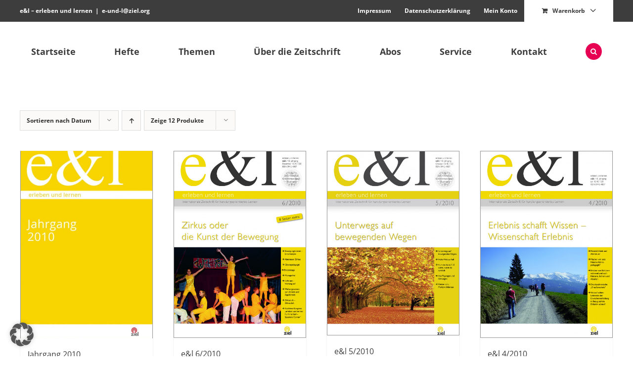

--- FILE ---
content_type: text/css; charset=utf-8
request_url: https://e-und-l.de/wp-content/cache/min/1/wp-content/themes/f-custom/fonts/webfonts-einbindung.css?ver=1768475465
body_size: 166
content:
@font-face{font-display:swap;src:url(../../../../../../../themes/f-custom/fonts/UniNeueBlack/font.eot);font-family:'UniNeueBlack';src:url(../../../../../../../themes/f-custom/fonts/UniNeueBlack/font.woff2) format('woff2'),url(../../../../../../../themes/f-custom/fonts/UniNeueBlack/font.woff) format('woff'),url('../../../../../../../themes/f-custom/fonts/UniNeueBlack/font.eot?#iefix') format('embedded-opentype'),url(../../../../../../../themes/f-custom/fonts/UniNeueBlack/font.ttf) format('truetype')}@font-face{font-display:swap;src:url(/UniNeueBook/font.eot);font-family:'UniNeueBook';src:url(../../../../../../../themes/f-custom/fonts/UniNeueBook/font.woff2) format('woff2'),url(../../../../../../../themes/f-custom/fonts/UniNeueBook/font.woff) format('woff'),url('../../../../../../../themes/f-custom/fonts/UniNeueBook/font.eot?#iefix') format('embedded-opentype'),url(../../../../../../../themes/f-custom/fonts/UniNeueBook/font.ttf) format('truetype')}@font-face{font-display:swap;src:url(/UniNeueRegular/font.eot);font-family:'UniNeueRegular';src:url(../../../../../../../themes/f-custom/fonts/UniNeueRegular/font.woff2) format('woff2'),url(../../../../../../../themes/f-custom/fonts/UniNeueRegular/font.woff) format('woff'),url('../../../../../../../themes/f-custom/fonts/UniNeueRegular/font.eot?#iefix') format('embedded-opentype'),url(../../../../../../../themes/f-custom/fonts/UniNeueRegular/font.ttf) format('truetype')}@font-face{font-display:swap;src:url(../../../../../../../themes/f-custom/fonts/KGSecondChancesSolid/font.eot);font-family:'KGSecondChancesSolid';src:url(../../../../../../../themes/f-custom/fonts/KGSecondChancesSolid/font.woff2) format('woff2'),url(../../../../../../../themes/f-custom/fonts/KGSecondChancesSolid/font.woff) format('woff'),url('../../../../../../../themes/f-custom/fonts/KGSecondChancesSolid/font.eot?#iefix') format('embedded-opentype'),url(../../../../../../../themes/f-custom/fonts/KGSecondChancesSolid/font.ttf) format('truetype')}

--- FILE ---
content_type: text/css; charset=utf-8
request_url: https://e-und-l.de/wp-content/cache/min/1/wp-content/themes/f-custom/styles/style.css?ver=1768475465
body_size: 9275
content:
.basic-color-theme-light p{color:#3d3d3d!important}.basic-color-theme-light h1{color:#3d3d3d!important}html,body{color:#595959!important;background-color:#ffffff!important}html .avada-footer-scripts,body .avada-footer-scripts{background-color:#ffffff!important}.basic-color-theme-dark p{color:#595959!important}.basic-color-theme-dark p a{color:#3d3d3d!important}.basic-color-theme-dark p a:hover,.basic-color-theme-dark p a:focus,.basic-color-theme-dark p a:active{color:#7d7d7d!important}.basic-color-theme-dark h1,.basic-color-theme-dark h2,.basic-color-theme-dark h3,.basic-color-theme-dark h4,.basic-color-theme-dark h5,.basic-color-theme-dark h6{color:#3d3d3d!important}.basic-color-theme-dark .heading-accent{color:#f21a31!important}.basic-color-theme-dark .fusion-secondary-header{background-color:#3d3d3d;color:#fff}.basic-color-theme-dark .fusion-secondary-header a{color:#fff}.basic-color-theme-dark .fusion-secondary-header a:hover,.basic-color-theme-dark .fusion-secondary-header a:focus,.basic-color-theme-dark .fusion-secondary-header a:active{color:#7d7d7d}.basic-color-theme-dark .fusion-secondary-header .fusion-secondary-menu>ul>li{border-color:transparent!important}.basic-color-theme-dark .fusion-secondary-header .fusion-secondary-menu-icon{background-color:#fff}.basic-color-theme-dark .fusion-secondary-header .fusion-secondary-menu-cart a{color:#3d3d3d}.basic-color-theme-dark .fusion-secondary-header .fusion-secondary-menu-cart a:hover,.basic-color-theme-dark .fusion-secondary-header .fusion-secondary-menu-cart a:focus,.basic-color-theme-dark .fusion-secondary-header .fusion-secondary-menu-cart a:active{color:#7d7d7d}.basic-color-theme-dark .fusion-header-tagline{color:#3d3d3d}.basic-color-theme-dark .fusion-search-field.search-field *{color:#595959!important}.basic-color-theme-dark .fusion-search-field.search-field input{border-color:#595959!important}.basic-color-theme-dark .fusion-search-field.search-field input:focus{border-color:#3d3d3d}.basic-color-theme-dark .searchform .fusion-search-form-content .fusion-search-button input[type="submit"]{background-color:transparent!important;color:#3d3d3d!important}.basic-color-theme-dark .searchform .fusion-search-form-content .fusion-search-button input[type="submit"]:hover,.basic-color-theme-dark .searchform .fusion-search-form-content .fusion-search-button input[type="submit"]:focus,.basic-color-theme-dark .searchform .fusion-search-form-content .fusion-search-button input[type="submit"]:active{background-color:transparent!important;color:#7d7d7d!important}.basic-color-theme-dark .fusion-main-menu>ul>li>a,.basic-color-theme-dark .fusion-sticky-header-wrapper .fusion-main-menu>ul>li>a{color:#3d3d3d}.basic-color-theme-dark .fusion-menu-cart .fusion-widget-cart-number{color:#3d3d3d!important;background-color:transparent!important}.basic-color-theme-dark .fusion-menu-cart .fusion-main-menu-icon::before{color:#3d3d3d!important}.basic-color-theme-dark .fusion-menu-cart:hover{background-color:#3d3d3d!important}.basic-color-theme-dark .fusion-menu-cart:hover .fusion-main-menu-icon::before{color:#3d3d3d!important}.basic-color-theme-dark .fusion-menu-cart:hover .fusion-widget-cart-number{color:#ffffff!important}.basic-color-theme-dark .fusion-secondary-menu .sub-menu,.basic-color-theme-dark .fusion-secondary-main-menu .sub-menu{border-color:transparent!important}.basic-color-theme-dark .fusion-secondary-menu .sub-menu a,.basic-color-theme-dark .fusion-secondary-main-menu .sub-menu a{color:#595959;background-color:#fff}.basic-color-theme-dark .fusion-secondary-menu .sub-menu a,.basic-color-theme-dark .fusion-secondary-main-menu .sub-menu a{border-color:transparent!important}.basic-color-theme-dark .fusion-secondary-menu .sub-menu a:hover,.basic-color-theme-dark .fusion-secondary-main-menu .sub-menu a:hover{color:#3d3d3d!important;background-color:#fff}.basic-color-theme-dark .fusion-menu-cart-items *{color:#595959!important}.basic-color-theme-dark .fusion-menu-cart-items a:hover{background-color:#ffffff!important}.basic-color-theme-dark .fusion-menu-cart-items a:hover *{color:#3d3d3d!important}.basic-color-theme-dark .fusion-menu-cart-items .fusion-menu-cart-checkout{background-color:#ffffff!important}.basic-color-theme-dark .fusion-menu-cart-items .fusion-menu-cart-checkout .fusion-menu-cart-link a{background-color:#f5f5f5!important}.basic-color-theme-dark .fusion-menu-cart-items .fusion-menu-cart-checkout .fusion-menu-cart-link a:hover,.basic-color-theme-dark .fusion-menu-cart-items .fusion-menu-cart-checkout .fusion-menu-cart-link a:focus,.basic-color-theme-dark .fusion-menu-cart-items .fusion-menu-cart-checkout .fusion-menu-cart-link a:active{background-color:#cfcfcf!important}.basic-color-theme-dark .fusion-menu-cart-items .fusion-menu-cart-checkout .fusion-menu-cart-link a:hover *,.basic-color-theme-dark .fusion-menu-cart-items .fusion-menu-cart-checkout .fusion-menu-cart-link a:focus *,.basic-color-theme-dark .fusion-menu-cart-items .fusion-menu-cart-checkout .fusion-menu-cart-link a:active *{color:#595959!important}.basic-color-theme-dark .fusion-menu-cart-items .fusion-menu-cart-checkout .fusion-menu-cart-link a:hover::before,.basic-color-theme-dark .fusion-menu-cart-items .fusion-menu-cart-checkout .fusion-menu-cart-link a:focus::before,.basic-color-theme-dark .fusion-menu-cart-items .fusion-menu-cart-checkout .fusion-menu-cart-link a:active::before{color:#595959!important}.basic-color-theme-dark .fusion-menu-cart-items .fusion-menu-cart-checkout .fusion-menu-cart-checkout-link a{background-color:#3d3d3d!important}.basic-color-theme-dark .fusion-menu-cart-items .fusion-menu-cart-checkout .fusion-menu-cart-checkout-link a *{color:#ffffff!important}.basic-color-theme-dark .fusion-menu-cart-items .fusion-menu-cart-checkout .fusion-menu-cart-checkout-link a::before{color:#fff}.basic-color-theme-dark .fusion-menu-cart-items .fusion-menu-cart-checkout .fusion-menu-cart-checkout-link a:hover,.basic-color-theme-dark .fusion-menu-cart-items .fusion-menu-cart-checkout .fusion-menu-cart-checkout-link a:focus,.basic-color-theme-dark .fusion-menu-cart-items .fusion-menu-cart-checkout .fusion-menu-cart-checkout-link a:active{background-color:#7d7d7d!important}.basic-color-theme-dark .fusion-menu-cart-items .fusion-menu-cart-checkout .fusion-menu-cart-checkout-link a:hover *,.basic-color-theme-dark .fusion-menu-cart-items .fusion-menu-cart-checkout .fusion-menu-cart-checkout-link a:focus *,.basic-color-theme-dark .fusion-menu-cart-items .fusion-menu-cart-checkout .fusion-menu-cart-checkout-link a:active *{color:#ffffff!important}.basic-color-theme-dark .fusion-main-menu .fusion-main-menu-cart .fusion-custom-menu-item-contents.fusion-menu-cart-items{background-color:#ffffff!important}.basic-color-theme-dark .fusion-main-menu .fusion-main-menu-cart .fusion-custom-menu-item-contents.fusion-menu-cart-items *{color:#595959!important}.basic-color-theme-dark .fusion-main-menu .fusion-main-menu-cart .fusion-custom-menu-item-contents.fusion-menu-cart-items a{background-color:#ffffff!important}.basic-color-theme-dark .fusion-main-menu .fusion-main-menu-cart .fusion-custom-menu-item-contents.fusion-menu-cart-items a:hover{background-color:#ffffff!important}.basic-color-theme-dark .fusion-main-menu .fusion-main-menu-cart .fusion-custom-menu-item-contents.fusion-menu-cart-items a:hover *{color:#3d3d3d!important}.basic-color-theme-dark .fusion-main-menu .fusion-main-menu-cart .fusion-custom-menu-item-contents.fusion-menu-cart-items .fusion-menu-cart-checkout{background-color:#ffffff!important}.basic-color-theme-dark .fusion-main-menu .fusion-main-menu-cart .fusion-custom-menu-item-contents.fusion-menu-cart-items .fusion-menu-cart-checkout .fusion-menu-cart-link a{background-color:#f5f5f5!important}.basic-color-theme-dark .fusion-main-menu .fusion-main-menu-cart .fusion-custom-menu-item-contents.fusion-menu-cart-items .fusion-menu-cart-checkout .fusion-menu-cart-link a:hover,.basic-color-theme-dark .fusion-main-menu .fusion-main-menu-cart .fusion-custom-menu-item-contents.fusion-menu-cart-items .fusion-menu-cart-checkout .fusion-menu-cart-link a:focus,.basic-color-theme-dark .fusion-main-menu .fusion-main-menu-cart .fusion-custom-menu-item-contents.fusion-menu-cart-items .fusion-menu-cart-checkout .fusion-menu-cart-link a:active{background-color:#cfcfcf!important}.basic-color-theme-dark .fusion-main-menu .fusion-main-menu-cart .fusion-custom-menu-item-contents.fusion-menu-cart-items .fusion-menu-cart-checkout .fusion-menu-cart-link a:hover *,.basic-color-theme-dark .fusion-main-menu .fusion-main-menu-cart .fusion-custom-menu-item-contents.fusion-menu-cart-items .fusion-menu-cart-checkout .fusion-menu-cart-link a:focus *,.basic-color-theme-dark .fusion-main-menu .fusion-main-menu-cart .fusion-custom-menu-item-contents.fusion-menu-cart-items .fusion-menu-cart-checkout .fusion-menu-cart-link a:active *{color:#595959!important}.basic-color-theme-dark .fusion-main-menu .fusion-main-menu-cart .fusion-custom-menu-item-contents.fusion-menu-cart-items .fusion-menu-cart-checkout .fusion-menu-cart-link a:hover::before,.basic-color-theme-dark .fusion-main-menu .fusion-main-menu-cart .fusion-custom-menu-item-contents.fusion-menu-cart-items .fusion-menu-cart-checkout .fusion-menu-cart-link a:focus::before,.basic-color-theme-dark .fusion-main-menu .fusion-main-menu-cart .fusion-custom-menu-item-contents.fusion-menu-cart-items .fusion-menu-cart-checkout .fusion-menu-cart-link a:active::before{color:#595959!important}.basic-color-theme-dark .fusion-main-menu .fusion-main-menu-cart .fusion-custom-menu-item-contents.fusion-menu-cart-items .fusion-menu-cart-checkout .fusion-menu-cart-checkout-link a{background-color:#3d3d3d!important}.basic-color-theme-dark .fusion-main-menu .fusion-main-menu-cart .fusion-custom-menu-item-contents.fusion-menu-cart-items .fusion-menu-cart-checkout .fusion-menu-cart-checkout-link a *{color:#ffffff!important}.basic-color-theme-dark .fusion-main-menu .fusion-main-menu-cart .fusion-custom-menu-item-contents.fusion-menu-cart-items .fusion-menu-cart-checkout .fusion-menu-cart-checkout-link a::before{color:#fff}.basic-color-theme-dark .fusion-main-menu .fusion-main-menu-cart .fusion-custom-menu-item-contents.fusion-menu-cart-items .fusion-menu-cart-checkout .fusion-menu-cart-checkout-link a:hover,.basic-color-theme-dark .fusion-main-menu .fusion-main-menu-cart .fusion-custom-menu-item-contents.fusion-menu-cart-items .fusion-menu-cart-checkout .fusion-menu-cart-checkout-link a:focus,.basic-color-theme-dark .fusion-main-menu .fusion-main-menu-cart .fusion-custom-menu-item-contents.fusion-menu-cart-items .fusion-menu-cart-checkout .fusion-menu-cart-checkout-link a:active{background-color:#7d7d7d!important}.basic-color-theme-dark .fusion-main-menu .fusion-main-menu-cart .fusion-custom-menu-item-contents.fusion-menu-cart-items .fusion-menu-cart-checkout .fusion-menu-cart-checkout-link a:hover *,.basic-color-theme-dark .fusion-main-menu .fusion-main-menu-cart .fusion-custom-menu-item-contents.fusion-menu-cart-items .fusion-menu-cart-checkout .fusion-menu-cart-checkout-link a:focus *,.basic-color-theme-dark .fusion-main-menu .fusion-main-menu-cart .fusion-custom-menu-item-contents.fusion-menu-cart-items .fusion-menu-cart-checkout .fusion-menu-cart-checkout-link a:active *{color:#ffffff!important}.basic-color-theme-dark .fusion-sticky-header-wrapper{border-bottom-color:#3d3d3d!important}.basic-color-theme-dark .fusion-breadcrumbs a{color:#3d3d3d!important}.basic-color-theme-dark .fusion-breadcrumbs a:hover,.basic-color-theme-dark .fusion-breadcrumbs a:focus,.basic-color-theme-dark .fusion-breadcrumbs a:active{color:#7d7d7d!important}.basic-color-theme-dark .fusion-footer .fusion-footer-widget-area{border-color:#3d3d3d;background-color:#fff}.basic-color-theme-dark .fusion-footer .fusion-footer-widget-area a{color:#3d3d3d!important}.basic-color-theme-dark .fusion-footer .fusion-footer-widget-area a:hover,.basic-color-theme-dark .fusion-footer .fusion-footer-widget-area a:focus,.basic-color-theme-dark .fusion-footer .fusion-footer-widget-area a:active{color:#7d7d7d!important}.basic-color-theme-dark .fusion-footer .fusion-footer-copyright-area{border-color:#999;background-color:#fff}.basic-color-theme-dark .fusion-footer .fusion-footer-copyright-area .fusion-copyright-notice{color:#595959!important}.basic-color-theme-dark .fusion-footer .fusion-footer-copyright-area .fusion-copyright-notice a{color:#3d3d3d!important}.basic-color-theme-dark .fusion-footer .fusion-footer-copyright-area .fusion-copyright-notice a:hover,.basic-color-theme-dark .fusion-footer .fusion-footer-copyright-area .fusion-copyright-notice a:focus,.basic-color-theme-dark .fusion-footer .fusion-footer-copyright-area .fusion-copyright-notice a:active{color:#7d7d7d!important}.basic-color-theme-dark .fusion-product-wrapper{border-color:#f5f5f5!important}.basic-color-theme-dark .fusion-product-wrapper h3.product-title a{color:#3d3d3d!important}.basic-color-theme-dark .fusion-product-wrapper h3.product-title a:hover,.basic-color-theme-dark .fusion-product-wrapper h3.product-title a:focus,.basic-color-theme-dark .fusion-product-wrapper h3.product-title a:active{color:#7d7d7d!important}.basic-color-theme-dark .fusion-product-wrapper .price del bdi{color:#3d3d3d!important}.basic-color-theme-dark .fusion-product-wrapper .price bdi{color:#3d3d3d!important}.basic-color-theme-dark .fusion-product-wrapper .wc-gzd-additional-info{color:#595959}.basic-color-theme-dark .fusion-product-wrapper .add_to_cart_button{background-color:#3d3d3d;color:#fff}.basic-color-theme-dark .fusion-product-wrapper .add_to_cart_button::before{color:#fff}.basic-color-theme-dark .fusion-product-wrapper .add_to_cart_button:hover,.basic-color-theme-dark .fusion-product-wrapper .add_to_cart_button:focus,.basic-color-theme-dark .fusion-product-wrapper .add_to_cart_button:active{background-color:#7d7d7d}.basic-color-theme-dark .fusion-product-wrapper .fusion-quick-view{background-color:#f5f5f5;color:#595959}.basic-color-theme-dark .fusion-product-wrapper .fusion-quick-view::before{color:#595959}.basic-color-theme-dark .fusion-product-wrapper .fusion-quick-view:hover,.basic-color-theme-dark .fusion-product-wrapper .fusion-quick-view:focus,.basic-color-theme-dark .fusion-product-wrapper .fusion-quick-view:active{background-color:#cfcfcf}.basic-color-theme-dark .woocommerce-pagination .current,.basic-color-theme-dark .woocommerce-pagination .page-numbers.current{border-color:#3d3d3d}.basic-color-theme-dark .woocommerce-pagination .current{background-color:#3d3d3d}.basic-color-theme-dark .woocommerce-pagination .page-numbers:hover{border-color:#7d7d7d}.basic-color-theme-dark .woocommerce-pagination .next:hover,.basic-color-theme-dark .woocommerce-pagination .prev:hover{color:#7d7d7d}.basic-color-theme-dark a.page-numbers:hover{color:#7d7d7d}.basic-color-theme-dark .onsale{background-color:#f21a31!important;color:#fff;transform:rotate(-10deg)}.basic-color-theme-dark .product_title.entry-title{font-family:"Open Sans","ubuntu",sans-serif!important;font-style:normal!important;font-weight:400!important}.basic-color-theme-dark .price del bdi{color:#3d3d3d}.basic-color-theme-dark .price bdi,.basic-color-theme-dark .price .woocommerce-Price-currencySymbol{color:#3d3d3d}.basic-color-theme-dark .fusion-woocommerce-quick-view-overlay{background-color:#3d3d3d!important;opacity:0.8!important}.basic-color-theme-dark .fusion-body .quantity{border-color:#f5f5f5!important}.basic-color-theme-dark .quantity.buttons_added .minus,.basic-color-theme-dark .quantity.buttons_added .plus{border-color:#f5f5f5;background-color:#f5f5f5}.basic-color-theme-dark .quantity.buttons_added .minus:hover,.basic-color-theme-dark .quantity.buttons_added .plus:hover,.basic-color-theme-dark .quantity.buttons_added .minus:focus,.basic-color-theme-dark .quantity.buttons_added .plus:focus,.basic-color-theme-dark .quantity.buttons_added .minus:active,.basic-color-theme-dark .quantity.buttons_added .plus:active{border-color:#cfcfcf;background-color:#cfcfcf}.basic-color-theme-dark .single_add_to_cart_button,.basic-color-theme-dark .fusion-button-view-details,.basic-color-theme-dark .woocommerce button.button,.basic-color-theme-dark .button-default{background-color:#3d3d3d!important}.basic-color-theme-dark .single_add_to_cart_button:hover,.basic-color-theme-dark .fusion-button-view-details:hover,.basic-color-theme-dark .woocommerce button.button:hover,.basic-color-theme-dark .button-default:hover,.basic-color-theme-dark .single_add_to_cart_button:active,.basic-color-theme-dark .fusion-button-view-details:active,.basic-color-theme-dark .woocommerce button.button:active,.basic-color-theme-dark .button-default:active,.basic-color-theme-dark .single_add_to_cart_button:focus,.basic-color-theme-dark .fusion-button-view-details:focus,.basic-color-theme-dark .woocommerce button.button:focus,.basic-color-theme-dark .button-default:focus{background-color:#7d7d7d!important}.basic-color-theme-dark .flex-control-paging li a.flex-active{background-color:#3d3d3d;opacity:1}.basic-color-theme-dark .flex-control-paging li a{background-color:#3d3d3d;opacity:.8}.basic-color-theme-dark .flex-control-paging li a:hover,.basic-color-theme-dark .flex-control-paging li a:focus{background-color:#3d3d3d;opacity:1}.basic-color-theme-dark .flex-next,.basic-color-theme-dark .flex-prev{background-color:transparent!important;color:#3d3d3d!important}.basic-color-theme-dark .flex-next:hover,.basic-color-theme-dark .flex-prev:hover,.basic-color-theme-dark .flex-next:focus,.basic-color-theme-dark .flex-prev:focus,.basic-color-theme-dark .flex-next:active,.basic-color-theme-dark .flex-prev:active{color:#7d7d7d!important}.basic-color-theme-dark .woocommerce-product-gallery .woocommerce-product-gallery__trigger{background-color:#3d3d3d}.basic-color-theme-dark .product_meta{color:#595959!important}.basic-color-theme-dark .product_meta a{color:#3d3d3d!important}.basic-color-theme-dark .product_meta a:hover,.basic-color-theme-dark .product_meta a:focus,.basic-color-theme-dark .product_meta a:active{color:#7d7d7d!important}.basic-color-theme-dark .woocommerce-tabs li a{color:#595959}.basic-color-theme-dark .woocommerce-tabs li a:hover,.basic-color-theme-dark .woocommerce-tabs li a:focus,.basic-color-theme-dark .woocommerce-tabs li a:active{color:#3d3d3d!important}.basic-color-theme-dark .woocommerce-tabs li.active a{color:#3d3d3d!important}.basic-color-theme-dark .social-share.clearfix a{color:#3d3d3d!important}.basic-color-theme-dark .social-share.clearfix a i{background-color:#3d3d3d!important;border-color:#3d3d3d!important}.basic-color-theme-dark .social-share.clearfix a:hover,.basic-color-theme-dark .social-share.clearfix a:focus,.basic-color-theme-dark .social-share.clearfix a:active{color:#7d7d7d!important}.basic-color-theme-dark .social-share.clearfix a:hover i,.basic-color-theme-dark .social-share.clearfix a:focus i,.basic-color-theme-dark .social-share.clearfix a:active i{background-color:#7d7d7d!important;border-color:#7d7d7d!important}.basic-color-theme-dark .woocommerce-MyAccount-navigation ul li a,.basic-color-theme-dark .woocommerce-checkout-nav li a{color:#595959!important}.basic-color-theme-dark .woocommerce-MyAccount-navigation ul li a::after,.basic-color-theme-dark .woocommerce-checkout-nav li a::after{color:#3d3d3d!important}.basic-color-theme-dark .woocommerce-MyAccount-navigation ul li a:hover,.basic-color-theme-dark .woocommerce-checkout-nav li a:hover,.basic-color-theme-dark .woocommerce-MyAccount-navigation ul li a:focus,.basic-color-theme-dark .woocommerce-checkout-nav li a:focus,.basic-color-theme-dark .woocommerce-MyAccount-navigation ul li a:active,.basic-color-theme-dark .woocommerce-checkout-nav li a:active{color:#3d3d3d!important}.basic-color-theme-dark .woocommerce-MyAccount-navigation ul li.is-active a,.basic-color-theme-dark .woocommerce-checkout-nav li.is-active a{color:#3d3d3d!important}.basic-color-theme-dark .woocommerce .woocommerce-info .woocommerce-Button.button,.basic-color-theme-dark .woocommerce .woocommerce-message .woocommerce-Button.button{background-color:#3d3d3d;color:#fff}.basic-color-theme-dark .woocommerce .woocommerce-info .woocommerce-Button.button:hover,.basic-color-theme-dark .woocommerce .woocommerce-message .woocommerce-Button.button:hover,.basic-color-theme-dark .woocommerce .woocommerce-info .woocommerce-Button.button:focus,.basic-color-theme-dark .woocommerce .woocommerce-message .woocommerce-Button.button:focus,.basic-color-theme-dark .woocommerce .woocommerce-info .woocommerce-Button.button:active,.basic-color-theme-dark .woocommerce .woocommerce-message .woocommerce-Button.button:active{background-color:#7d7d7d}.basic-color-theme-dark .woocommerce-MyAccount-navigation-link.woocommerce-MyAccount-navigation-link--customer-logout{background-color:#3d3d3d;transition:all 0.2s linear}.basic-color-theme-dark .woocommerce-MyAccount-navigation-link.woocommerce-MyAccount-navigation-link--customer-logout a{color:#ffffff!important}.basic-color-theme-dark .woocommerce-MyAccount-navigation-link.woocommerce-MyAccount-navigation-link--customer-logout:hover,.basic-color-theme-dark .woocommerce-MyAccount-navigation-link.woocommerce-MyAccount-navigation-link--customer-logout:focus,.basic-color-theme-dark .woocommerce-MyAccount-navigation-link.woocommerce-MyAccount-navigation-link--customer-logout:active{background-color:#7d7d7d}.basic-color-theme-dark .woocommerce-MyAccount-navigation-link.woocommerce-MyAccount-navigation-link--customer-logout:hover a,.basic-color-theme-dark .woocommerce-MyAccount-navigation-link.woocommerce-MyAccount-navigation-link--customer-logout:focus a,.basic-color-theme-dark .woocommerce-MyAccount-navigation-link.woocommerce-MyAccount-navigation-link--customer-logout:active a{color:#ffffff!important}.basic-color-theme-dark .woocommerce-MyAccount-content .woocommerce-orders-table__cell-order-number a{color:#3d3d3d!important}.basic-color-theme-dark .woocommerce-MyAccount-content .woocommerce-orders-table__cell-order-number a:hover,.basic-color-theme-dark .woocommerce-MyAccount-content .woocommerce-orders-table__cell-order-number a:focus,.basic-color-theme-dark .woocommerce-MyAccount-content .woocommerce-orders-table__cell-order-number a:active{color:#7d7d7d!important}.basic-color-theme-dark .woocommerce-MyAccount-content a{color:#3d3d3d}.basic-color-theme-dark .woocommerce-MyAccount-content a::after{color:#3d3d3d}.basic-color-theme-dark .woocommerce-MyAccount-content a:hover,.basic-color-theme-dark .woocommerce-MyAccount-content a:focus,.basic-color-theme-dark .woocommerce-MyAccount-content a:active{color:#7d7d7d!important}.basic-color-theme-dark .woocommerce-MyAccount-content a:hover::after,.basic-color-theme-dark .woocommerce-MyAccount-content a:focus::after,.basic-color-theme-dark .woocommerce-MyAccount-content a:active::after{color:#7d7d7d!important}.basic-color-theme-dark .woocommerce-MyAccount-content .woocommerce-orders-table__cell.woocommerce-orders-table__cell-order-actions .woocommerce-button.button{color:#3d3d3d!important;background-color:#ffffff!important}.basic-color-theme-dark .woocommerce-MyAccount-content .woocommerce-orders-table__cell.woocommerce-orders-table__cell-order-actions .woocommerce-button.button:hover,.basic-color-theme-dark .woocommerce-MyAccount-content .woocommerce-orders-table__cell.woocommerce-orders-table__cell-order-actions .woocommerce-button.button:focus,.basic-color-theme-dark .woocommerce-MyAccount-content .woocommerce-orders-table__cell.woocommerce-orders-table__cell-order-actions .woocommerce-button.button:active{color:#7d7d7d!important;background-color:#ffffff!important}.basic-color-theme-dark .woocommerce-MyAccount-content .download-file a,.basic-color-theme-dark .woocommerce-MyAccount-content .button.wc-backward{color:#3d3d3d!important;background-color:#ffffff!important}.basic-color-theme-dark .woocommerce-MyAccount-content .download-file a:hover,.basic-color-theme-dark .woocommerce-MyAccount-content .button.wc-backward:hover,.basic-color-theme-dark .woocommerce-MyAccount-content .download-file a:focus,.basic-color-theme-dark .woocommerce-MyAccount-content .button.wc-backward:focus,.basic-color-theme-dark .woocommerce-MyAccount-content .download-file a:active,.basic-color-theme-dark .woocommerce-MyAccount-content .button.wc-backward:active{color:#7d7d7d!important;background-color:#ffffff!important}.basic-color-theme-dark .woocommerce-Message.woocommerce-Message--info.woocommerce-info .woocommerce-Button.button,.basic-color-theme-dark .woocommerce-message.woocommerce-message--info.woocommerce-Message.woocommerce-Message--info.woocommerce-info .woocommerce-Button.button{color:#ffffff!important}.basic-color-theme-dark .woocommerce-Message.woocommerce-Message--info.woocommerce-info .woocommerce-Button.button:hover,.basic-color-theme-dark .woocommerce-message.woocommerce-message--info.woocommerce-Message.woocommerce-Message--info.woocommerce-info .woocommerce-Button.button:hover,.basic-color-theme-dark .woocommerce-Message.woocommerce-Message--info.woocommerce-info .woocommerce-Button.button:focus,.basic-color-theme-dark .woocommerce-message.woocommerce-message--info.woocommerce-Message.woocommerce-Message--info.woocommerce-info .woocommerce-Button.button:focus,.basic-color-theme-dark .woocommerce-Message.woocommerce-Message--info.woocommerce-info .woocommerce-Button.button:active,.basic-color-theme-dark .woocommerce-message.woocommerce-message--info.woocommerce-Message.woocommerce-Message--info.woocommerce-info .woocommerce-Button.button:active{color:#ffffff!important}.basic-color-theme-dark .hello{color:#3d3d3d!important}.basic-color-theme-dark .not-user a{color:#3d3d3d}.basic-color-theme-dark .not-user a:hover,.basic-color-theme-dark .not-user a:focus,.basic-color-theme-dark .not-user a:active{color:#7d7d7d}.basic-color-theme-dark .avada-myaccount-user-column .view-cart a{color:#3d3d3d}.basic-color-theme-dark .avada-myaccount-user-column .view-cart a:hover,.basic-color-theme-dark .avada-myaccount-user-column .view-cart a:focus,.basic-color-theme-dark .avada-myaccount-user-column .view-cart a:active{color:#7d7d7d!important}.basic-color-theme-dark .woocommerce-checkout .shop_table{background-color:#ffffff!important}.basic-color-theme-dark .woocommerce-table.woocommerce-table--order-details.shop_table.order_details{background-color:#ffffff!important}.basic-color-theme-dark .woocommerce-table.woocommerce-table--order-details.shop_table.order_details .woocommerce-Price-amount.amount{color:#595959!important}.basic-color-theme-dark .wc_payment_methods.payment_methods.methods .about_paypal{color:#3d3d3d}.basic-color-theme-dark .wc_payment_methods.payment_methods.methods .about_paypal:hover,.basic-color-theme-dark .wc_payment_methods.payment_methods.methods .about_paypal:focus,.basic-color-theme-dark .wc_payment_methods.payment_methods.methods .about_paypal:active{color:#7d7d7d!important}.basic-color-theme-dark #payment{background-color:#f5f5f5}.basic-color-theme-dark #payment .payment_box{background-color:#f5f5f5}.basic-color-theme-dark .woocommerce-order-overview.woocommerce-thankyou-order-details.order_details li::before{background-color:#3d3d3d!important}.basic-color-theme-dark .woocommerce-cart-form .product-title{color:#3d3d3d}.basic-color-theme-dark .woocommerce-cart-form .product-title:hover,.basic-color-theme-dark .woocommerce-cart-form .product-title:focus,.basic-color-theme-dark .woocommerce-cart-form .product-title:active{color:#7d7d7d!important}.basic-color-theme-dark .woocommerce-cart-form bdi{color:#3d3d3d}.basic-color-theme-dark .woocommerce-cart-form .product-remove .remove{color:#3d3d3d}.basic-color-theme-dark .woocommerce-cart-form .product-remove .remove:hover,.basic-color-theme-dark .woocommerce-cart-form .product-remove .remove:focus,.basic-color-theme-dark .woocommerce-cart-form .product-remove .remove:active{color:#7d7d7d!important}.basic-color-theme-dark .order-total bdi,.basic-color-theme-dark .cart-subtotal bdi{color:#3d3d3d}.basic-color-theme-dark .shipping-coupon button{background-color:#f5f5f5!important;color:#595959!important}.basic-color-theme-dark .shipping-coupon button:hover,.basic-color-theme-dark .shipping-coupon button:focus,.basic-color-theme-dark .shipping-coupon button:active{background-color:#cfcfcf!important}.basic-color-theme-dark .fusion-update-cart{background-color:#f5f5f5!important;color:#595959!important}.basic-color-theme-dark .fusion-update-cart:hover,.basic-color-theme-dark .fusion-update-cart:focus,.basic-color-theme-dark .fusion-update-cart:active{background-color:#cfcfcf!important}.basic-color-theme-dark .button.wc-backward{color:#ffffff!important}.basic-color-theme-dark .button.wc-backward:hover,.basic-color-theme-dark .button.wc-backward:focus,.basic-color-theme-dark .button.wc-backward:active{color:#ffffff!important}.basic-typography-theme *{font-family:"Open Sans","ubuntu",sans-serif;font-style:normal;font-weight:400;-webkit-font-smoothing:antialiased;-moz-osx-font-smoothing:grayscale}.basic-typography-theme h1,.basic-typography-theme h2,.basic-typography-theme h3,.basic-typography-theme h4,.basic-typography-theme h5,.basic-typography-theme h6{margin-top:0;margin-top:0rem}.basic-typography-theme h1,.basic-typography-theme h2,.basic-typography-theme h3{font-family:"Open Sans","ubuntu",sans-serif!important;font-style:normal!important;font-weight:700!important}.basic-typography-theme h4,.basic-typography-theme h5,.basic-typography-theme h6{font-family:"Open Sans","ubuntu",sans-serif!important;font-style:normal!important;font-weight:400!important}.basic-typography-theme .heading-accent{font-family:"Open Sans","ubuntu",sans-serif!important;font-weight:900!important;font-style:normal!important}.basic-typography-theme th{font-family:"Open Sans","ubuntu",sans-serif!important;font-style:normal!important;font-weight:700!important}.basic-typography-theme .fusion-header-wrapper *{font-family:"Open Sans","ubuntu",sans-serif;font-style:normal;font-weight:700}.basic-typography-theme .fusion-secondary-header .fusion-secondary-menu-cart a{text-transform:none!important}.basic-typography-theme .fusion-menu-cart-items .fusion-menu-cart-item-details span{font-family:"Open Sans","ubuntu",sans-serif;font-style:normal;font-weight:400}.basic-typography-theme .fusion-menu-cart-items .fusion-menu-cart-item-details .fusion-menu-cart-item-quantity,.basic-typography-theme .fusion-menu-cart-items .fusion-menu-cart-item-details .woocommerce-Price-currencySymbol{font-family:"Open Sans","ubuntu",sans-serif!important;font-style:normal!important;font-weight:700!important}.basic-typography-theme .fusion-widget-cart-number{font-family:"Open Sans","ubuntu",sans-serif!important;font-style:normal!important;font-weight:700!important}.basic-typography-theme .fusion-product-wrapper .product-title a{font-family:"Open Sans","ubuntu",sans-serif!important;font-style:normal!important;font-weight:400!important}.basic-typography-theme .fusion-product-wrapper .price del bdi,.basic-typography-theme .fusion-product-wrapper .price del bdi .woocommerce-Price-currencySymbol{font-family:"Open Sans","ubuntu",sans-serif!important;font-style:normal!important;font-weight:400!important}.basic-typography-theme .fusion-product-wrapper .price bdi,.basic-typography-theme .fusion-product-wrapper .price .woocommerce-Price-currencySymbol{font-family:"Open Sans","ubuntu",sans-serif!important;font-style:normal!important;font-weight:700!important}.basic-typography-theme .fusion-product-wrapper .add_to_cart_button,.basic-typography-theme .fusion-product-wrapper .fusion-quick-view{font-family:"Open Sans","ubuntu",sans-serif!important;font-style:normal!important;font-weight:400!important}.basic-typography-theme .onsale{font-family:"Open Sans","ubuntu",sans-serif!important;font-weight:900!important;font-style:normal!important}.basic-typography-theme .product_title.entry-title{font-family:"Open Sans","ubuntu",sans-serif!important;font-style:normal!important;font-weight:400!important}.basic-typography-theme .price del bdi,.basic-typography-theme .price del bdi .woocommerce-Price-currencySymbol{font-family:"Open Sans","ubuntu",sans-serif!important;font-style:normal!important;font-weight:400!important}.basic-typography-theme .price bdi,.basic-typography-theme .price .woocommerce-Price-currencySymbol{font-family:"Open Sans","ubuntu",sans-serif!important;font-style:normal!important;font-weight:700!important}.basic-typography-theme .single_add_to_cart_button,.basic-typography-theme .fusion-button-view-details,.basic-typography-theme .button{font-family:"Open Sans","ubuntu",sans-serif!important;font-style:normal!important;font-weight:400!important}.basic-typography-theme .product_title.entry-title{font-family:"Open Sans","ubuntu",sans-serif!important;font-style:normal!important;font-weight:400!important}.basic-typography-theme .woocommerce .woocommerce-info .woocommerce-Button.button,.basic-typography-theme .woocommerce .woocommerce-message .woocommerce-Button.button{font-family:"Open Sans","ubuntu",sans-serif;font-style:normal;font-weight:400}.basic-typography-theme .woocommerce-MyAccount-navigation-link.woocommerce-MyAccount-navigation-link--customer-logout a{font-family:"Open Sans","ubuntu",sans-serif!important;font-style:normal!important;font-weight:700!important}.basic-typography-theme .hello{font-family:"Open Sans","ubuntu",sans-serif;font-style:normal;font-weight:700}.basic-typography-theme .woocommerce-cart-form bdi,.basic-typography-theme .woocommerce-cart-form bdi .woocommerce-Price-currencySymbol{font-family:"Open Sans","ubuntu",sans-serif!important;font-style:normal!important;font-weight:700!important}.basic-typography-theme .woocommerce-shipping-calculator h2 .shipping-calculator-button{font-family:"Open Sans","ubuntu",sans-serif!important;font-style:normal!important;font-weight:400!important}.basic-typography-theme .order-total bdi,.basic-typography-theme .cart-subtotal bdi,.basic-typography-theme .order-total bdi .woocommerce-Price-currencySymbol,.basic-typography-theme .cart-subtotal bdi .woocommerce-Price-currencySymbol{font-family:"Open Sans","ubuntu",sans-serif!important;font-style:normal!important;font-weight:700!important}.basic-typography-theme .cart-empty{font-family:"Open Sans","ubuntu",sans-serif!important;font-style:normal!important;font-weight:400!important}.fusion-header{border-bottom:none!important}.fusion-search-field.search-field input{border-top:none!important;border-left:none!important}.fusion-secondary-main-menu{border-bottom:none!important}.fusion-secondary-main-menu .menu-text{font-size:18px!important;font-size:1.125rem!important}.fusion-secondary-main-menu .sub-menu{width:100%!important;border:none!important}.fusion-secondary-main-menu .sub-menu a{padding-left:23px!important;padding-left:1.4375rem!important}.fusion-secondary-menu .sub-menu a{padding-left:14px!important;padding-left:0.875rem!important}.fusion-header-v4.fusion-header-menu-align-center .fusion-menu{display:flex!important;justify-content:space-between!important}.fusion-secondary-header{border-bottom:none}.fusion-sticky-header-wrapper{padding-bottom:34px;padding-bottom:2.125rem;border-bottom-width:0;border-bottom-style:solid;height:auto!important}li.fusion-custom-menu-item.fusion-menu-cart.fusion-main-menu-cart.fusion-widget-cart-counter{display:none!important}.fusion-megamenu-holder{background-color:#fff;padding:30px;padding:1.875rem}.fusion-megamenu-wrapper .fusion-megamenu-submenu{padding-bottom:0!important;padding-top:15px;border-right:solid 0px!important;transition:all 0.2s linear}.fusion-megamenu-wrapper .fusion-megamenu-submenu:hover{background-color:#f5f5f5!important}.fusion-megamenu-wrapper .fusion-megamenu-border{border-bottom:solid 0px!important}.fusion-sticky-header-wrapper{margin-bottom:10px!important;margin-bottom:0.625rem!important}body:not(.mobile-menu-design-flyout) .fusion-mobile-nav-item a{background-color:#fff}.fusion-mobile-menu-text-align-left li.fusion-mobile-nav-item li a::before{content:" ";margin-right:7px;margin-right:.4375rem}.fusion-mobile-nav-item a{border-bottom:solid 0px!important}.fusion-footer .fusion-footer-widget-area,.fusion-footer .fusion-footer-copyright-area{border-top-width:1px;border-top-style:solid}.fusion-footer .widget-title{font-size:16px;font-size:1rem;text-transform:none}.fusion-footer .fusion-copyright-notice,.fusion-footer p.footer-info{text-align:center;font-size:14px;font-size:.875rem}.fusion-footer .fusion-copyright-notice.vat-info,.fusion-footer p.footer-info.vat-info,.fusion-footer .fusion-copyright-notice.sale-info,.fusion-footer p.footer-info.sale-info{margin-top:0px!important;margin-top:0rem!important;padding-bottom:0px!important;padding-bottom:0rem!important}#wrapper .fusion-vertical-menu-widget .menu li.current-menu-item>a,#wrapper .fusion-vertical-menu-widget .menu li.current_page_item>a{border-right:none!important}.search-results #sidebar{display:none}.search-results #content{width:100%!important}.searchpage-slider{background-color:#e60153;height:60px}.searchpage-slider .searchpage-slider-inner{width:1200px;margin-left:auto;margin-right:auto}@media screen and (max-width:1200px){.searchpage-slider .searchpage-slider-inner{margin-left:30px}}.searchpage-slider .searchpage-slider-inner .logo-wrapper{height:50px;background-image:url(/wp-content/uploads/2021/09/e-l_logo_weiss_1024px.png);background-size:contain;background-repeat:no-repeat}.search-no-results #sidebar .widget{display:none!important}.search-no-results #sidebar #search-2{display:block!important}.fusion-breadcrumbs{font-size:14px!important;font-size:0.875rem!important}.flex-direction-nav a{font-size:20px!important;font-size:1.25rem!important}.single_add_to_cart_button,.fusion-button-view-details,.button{text-transform:none!important;font-size:16px!important;font-size:1rem!important;border-radius:0!important}.woocommerce .single_add_to_cart_button,.woocommerce button.button{border-radius:0!important}.view-cart a{text-transform:none!important}@media screen and (max-width:480px){.vc_btn3{width:100%}}.fusion-menu-cart-items .fusion-menu-cart-checkout{display:block!important}.fusion-menu-cart-items .fusion-menu-cart-checkout .fusion-menu-cart-link,.fusion-menu-cart-items .fusion-menu-cart-checkout .fusion-menu-cart-checkout-link{padding:0px!important;padding:0rem!important}.fusion-menu-cart-items .fusion-menu-cart-checkout .fusion-menu-cart-link a,.fusion-menu-cart-items .fusion-menu-cart-checkout .fusion-menu-cart-checkout-link a{display:block;margin:5px!important;margin:0.3125rem!important;padding:10px!important;padding:0.625rem!important}.fusion-product-wrapper{border:solid 1px!important}.fusion-product-wrapper .cart-loading i{background-color:#3d3d3d!important;opacity:0.8!important}.fusion-product-wrapper .fusion-content-sep.sep-double.sep-solid{display:none}.fusion-product-wrapper .price del bdi{font-size:12px!important;font-size:0.75rem!important}.fusion-product-wrapper .price bdi{font-size:16px;font-size:1rem}.fusion-product-wrapper .product-buttons-container .wc-gzd-additional-info{margin-top:0px!important;margin-top:0rem!important;margin-bottom:0px!important;margin-bottom:0rem!important}.fusion-product-wrapper .product-buttons-container .wc-gzd-additional-info:last-of-type{margin-bottom:10px!important;margin-bottom:0.625rem!important}.fusion-product-wrapper .product-buttons-container .add_to_cart_button,.fusion-product-wrapper .product-buttons-container .fusion-quick-view{float:none!important;display:block;max-width:100%;font-size:13px!important;font-size:0.8125rem!important;padding:10px;padding:.625rem;padding-left:26px;padding-left:1.625rem}.fusion-product-wrapper .product-buttons-container .add_to_cart_button{margin-bottom:5px;margin-bottom:.3125rem}.fusion-product-wrapper .featured-image{border:solid .5px #999999!important}.onsale{font-size:20px;font-size:1.25rem;text-transform:uppercase}.product-border.fusion-separator.sep-double.sep-solid{display:none}.woocommerce-product-details__short-description{margin-bottom:20px;margin-bottom:1.25rem}.woocommerce-product-details__short-description p{margin-bottom:0;margin-bottom:0rem;font-size:14px;font-size:.875rem}.fusion-wqv-close button{color:#3d3d3d!important;opacity:1}.fusion-wqv-close button:hover,.fusion-wqv-close button:focus,.fusion-wqv-close button:active{color:#7d7d7d!important}.product .woocommerce-product-details__short-description{margin-top:40px;margin-top:2.5rem}.product .woocommerce-product-details__short-description p+p{margin-top:30px;margin-top:1.875rem}.product .product_meta{font-size:14px;font-size:.875rem;padding-top:0px!important;padding-top:0rem!important}.product li{font-size:14px;font-size:.875rem}.pswp--open{z-index:999999!important}.social-share.clearfix{border-top:none!important;border-bottom:none!important}.social-share.clearfix li{border-right:none!important;border-left:none!important}#tab-title-additional_information{display:none!important}.woocommerce-product-gallery{border:solid 1px #e0dede}.avada-myaccount-user{border-top:0;border-bottom:0;flex-wrap:wrap}.avada-myaccount-user .avada-myaccount-user-column{border-left:0!important;border-right:0!important}.avada-myaccount-user .avada-myaccount-user-column.username{width:100%;padding-left:20px;padding-left:1.25rem}.avada-myaccount-user .avada-myaccount-user-column.username span{padding:0px!important;padding:0rem!important}.avada-myaccount-user .avada-myaccount-user-column.username span::before{display:none!important}.avada-woocommerce-myaccount-heading,.woocommerce-content-box h3{border-bottom:none!important}.woocommerce .woocommerce-info,.woocommerce .woocommerce-message{border-top:none;border-bottom:none;flex-direction:row-reverse;align-content:flex-start;align-items:baseline;padding:0;padding:0rem}.woocommerce .woocommerce-info::before,.woocommerce .woocommerce-message::before{display:none}.woocommerce .woocommerce-info .woocommerce-Button.button,.woocommerce .woocommerce-message .woocommerce-Button.button{margin-left:20px!important;margin-left:1.25rem!important;padding:10px!important;padding:0.625rem!important}.woocommerce-MyAccount-navigation-link.woocommerce-MyAccount-navigation-link--customer-logout{float:right!important}.woocommerce-MyAccount-navigation-link.woocommerce-MyAccount-navigation-link--customer-logout a{padding-top:5px!important;padding-top:0.3125rem!important;padding-bottom:5px!important;padding-bottom:0.3125rem!important;border-bottom-width:0!important}@media screen and (max-width:799px){.woocommerce-MyAccount-navigation-link.woocommerce-MyAccount-navigation-link--customer-logout{float:none!important;padding-right:10px;padding-right:.625rem}.woocommerce-MyAccount-navigation-link.woocommerce-MyAccount-navigation-link--customer-logout a{text-align:right!important}}.woocommerce-MyAccount-content .woocommerce-message,.woocommerce-MyAccount-content .woocommerce-Message{display:flex;float:left}@media screen and (max-width:1024px){.woocommerce-MyAccount-content{border-top:solid 1px #e0dede!important;margin-top:30px!important;margin-top:1.875rem!important;border-top-width:1px}.woocommerce-MyAccount-navigation{border-bottom:none!important}.woocommerce-MyAccount-navigation a{font-size:14px;font-size:.875rem}}@media screen and (max-width:799px){.woocommerce-MyAccount-content{border-top:solid 1px #e0dede!important;margin-top:30px!important;margin-top:1.875rem!important;border-top-width:1px}}#billing_title,#shipping_title{margin-left:20px;margin-left:1.25rem}.woocommerce-table.woocommerce-table--order-downloads.shop_table.shop_table_responsive.order_details tr td,.woocommerce-table.woocommerce-table--order-downloads.shop_table.shop_table_responsive.order_details tr th{padding:20px!important;padding:1.25rem!important;vertical-align:top!important}@media screen and (max-width:787px){.woocommerce-table.woocommerce-table--order-downloads.shop_table.shop_table_responsive.order_details tr th{display:none!important}.woocommerce-table.woocommerce-table--order-downloads.shop_table.shop_table_responsive.order_details tr td{display:block!important;width:100%!important;padding-top:10px!important;padding-top:0.625rem!important;padding-bottom:10px!important;padding-bottom:0.625rem!important}.woocommerce-table.woocommerce-table--order-downloads.shop_table.shop_table_responsive.order_details tr td:nth-of-type(1)::before{content:"Produkt: "}.woocommerce-table.woocommerce-table--order-downloads.shop_table.shop_table_responsive.order_details tr td:nth-of-type(2)::before{content:"Verbliebene Downloads: "}.woocommerce-table.woocommerce-table--order-downloads.shop_table.shop_table_responsive.order_details tr td:nth-of-type(3)::before{content:"Läuft ab: "}.woocommerce-table.woocommerce-table--order-downloads.shop_table.shop_table_responsive.order_details tr td:nth-of-type(4)::before{content:"Download: "}}@media screen and (max-width:787px){.woocommerce-orders-table.woocommerce-MyAccount-orders.shop_table.shop_table_responsive.my_account_orders.account-orders-table th{display:none!important}.woocommerce-orders-table.woocommerce-MyAccount-orders.shop_table.shop_table_responsive.my_account_orders.account-orders-table td{display:block!important;width:100%!important;padding-top:10px!important;padding-top:0.625rem!important;padding-bottom:10px!important;padding-bottom:0.625rem!important}.woocommerce-orders-table.woocommerce-MyAccount-orders.shop_table.shop_table_responsive.my_account_orders.account-orders-table td:nth-of-type(1)::before{content:"Bestellung: "}.woocommerce-orders-table.woocommerce-MyAccount-orders.shop_table.shop_table_responsive.my_account_orders.account-orders-table td:nth-of-type(2)::before{content:"Datum: "}.woocommerce-orders-table.woocommerce-MyAccount-orders.shop_table.shop_table_responsive.my_account_orders.account-orders-table td:nth-of-type(3)::before{content:"Status: "}.woocommerce-orders-table.woocommerce-MyAccount-orders.shop_table.shop_table_responsive.my_account_orders.account-orders-table td:nth-of-type(4)::before{content:"Gesamtsumme: "}.woocommerce-orders-table.woocommerce-MyAccount-orders.shop_table.shop_table_responsive.my_account_orders.account-orders-table td:nth-of-type(5)::before{content:"Aktionen: "}}#payment{padding-left:30px;padding-left:1.875rem;padding-right:30px;padding-right:1.875rem;padding-top:1px;padding-top:.0625rem;padding-bottom:1px;padding-bottom:.0625rem;margin-bottom:80px;margin-bottom:5rem}.legal span{display:block;margin-top:-20px;margin-top:-1.25rem;margin-left:26px;margin-left:1.625rem}.legal span::after{content:" *"}.legal abbr{display:none!important}.wc-gzd-checkbox-placeholder.wc-gzd-checkbox-placeholder-parcel-delivery-checkbox p{margin-bottom:80px;margin-bottom:5rem}.woocommerce-checkout-review-order-table .cart_item td{vertical-align:top}.woocommerce-checkout-review-order-table tfoot th,.woocommerce-checkout-review-order-table tfoot td,.woocommerce-checkout-review-order-table tfoot ul{text-align:left!important}#shipping_method{text-align:left}#shipping_method label{display:block;margin-top:-20px;margin-left:30px}.woocommerce-content-box.avada-checkout{padding-bottom:100px;padding-bottom:6.25rem}#place_order{margin-top:30px;margin-top:1.875rem}.woocommerce-table.woocommerce-table--order-details.shop_table.order_details td{vertical-align:top!important}.woocommerce-table.woocommerce-table--order-details.shop_table.order_details td .fusion-product-name-wrapper{align-items:flex-start!important}.woocommerce-cart-form h2{border-bottom:none!important}.woocommerce-cart-form td{vertical-align:top}.woocommerce-cart-form .fusion-product-name-wrapper{align-items:flex-start}.cart-collaterals h2{border-bottom:none!important}.cart-collaterals button.button{color:#ffffff!important}.cart_totals table .woocommerce-shipping-totals.shipping td,.cart_totals table .woocommerce-shipping-totals.shipping th{vertical-align:top!important;text-align:left!important}.cart_totals table .woocommerce-shipping-totals.shipping td #shipping_method{text-align:left}.cart_totals table .woocommerce-shipping-totals.shipping td #shipping_method label{display:block;margin-top:-20px;margin-left:30px}.cart_totals table .woocommerce-shipping-destination{font-size:12px;font-size:.75rem;margin-top:20px;margin-top:1.25rem}@media screen and (max-width:600px){.cart_totals tr{display:flex;flex-direction:column}.cart_totals .cart-subtotal td{text-align:left!important}}@media screen and (max-width:600px){.cart_totals td,.cart-totals th{display:block!important;width:100%!important}}@media screen and (max-width:380px){.shipping-coupon button.fusion-button-default-size,.fusion-update-cart.fusion-button-default-size,.checkout-button.fusion-button-default-size{width:100%!important}}.button.wc-backward{padding:10px 10px 10px 35px}.woocommerce .return-to-shop{border-top:none!important;border-bottom:none!important}.cart-empty.woocommerce-info{flex-direction:row!important}@media screen and (max-width:834px){.cart-empty.woocommerce-info{border-top:none!important;display:inherit;margin-bottom:30px!important;margin-bottom:1.875rem!important}}body p{color:#595959!important}body p a{color:#3d3d3d!important}body p a:hover,body p a:focus,body p a:active{color:#7d7d7d!important}body h1,body h2,body h3,body h4,body h5,body h6{color:#3d3d3d!important}body .heading-accent{color:#f21a31!important}body .fusion-secondary-header{background-color:#3d3d3d;color:#fff}body .fusion-secondary-header a{color:#fff}body .fusion-secondary-header a:hover,body .fusion-secondary-header a:focus,body .fusion-secondary-header a:active{color:#7d7d7d}body .fusion-secondary-header .fusion-secondary-menu>ul>li{border-color:transparent!important}body .fusion-secondary-header .fusion-secondary-menu-icon{background-color:#fff}body .fusion-secondary-header .fusion-secondary-menu-cart a{color:#3d3d3d}body .fusion-secondary-header .fusion-secondary-menu-cart a:hover,body .fusion-secondary-header .fusion-secondary-menu-cart a:focus,body .fusion-secondary-header .fusion-secondary-menu-cart a:active{color:#7d7d7d}body .fusion-header-tagline{color:#3d3d3d}body .fusion-search-field.search-field *{color:#595959!important}body .fusion-search-field.search-field input{border-color:#595959!important}body .fusion-search-field.search-field input:focus{border-color:#3d3d3d}body .searchform .fusion-search-form-content .fusion-search-button input[type="submit"]{background-color:transparent!important;color:#3d3d3d!important}body .searchform .fusion-search-form-content .fusion-search-button input[type="submit"]:hover,body .searchform .fusion-search-form-content .fusion-search-button input[type="submit"]:focus,body .searchform .fusion-search-form-content .fusion-search-button input[type="submit"]:active{background-color:transparent!important;color:#7d7d7d!important}body .fusion-main-menu>ul>li>a,body .fusion-sticky-header-wrapper .fusion-main-menu>ul>li>a{color:#3d3d3d}body .fusion-menu-cart .fusion-widget-cart-number{color:#3d3d3d!important;background-color:transparent!important}body .fusion-menu-cart .fusion-main-menu-icon::before{color:#3d3d3d!important}body .fusion-menu-cart:hover{background-color:#3d3d3d!important}body .fusion-menu-cart:hover .fusion-main-menu-icon::before{color:#3d3d3d!important}body .fusion-menu-cart:hover .fusion-widget-cart-number{color:#ffffff!important}body .fusion-secondary-menu .sub-menu,body .fusion-secondary-main-menu .sub-menu{border-color:transparent!important}body .fusion-secondary-menu .sub-menu a,body .fusion-secondary-main-menu .sub-menu a{color:#595959;background-color:#fff}body .fusion-secondary-menu .sub-menu a,body .fusion-secondary-main-menu .sub-menu a{border-color:transparent!important}body .fusion-secondary-menu .sub-menu a:hover,body .fusion-secondary-main-menu .sub-menu a:hover{color:#3d3d3d!important;background-color:#fff}body .fusion-menu-cart-items *{color:#595959!important}body .fusion-menu-cart-items a:hover{background-color:#ffffff!important}body .fusion-menu-cart-items a:hover *{color:#3d3d3d!important}body .fusion-menu-cart-items .fusion-menu-cart-checkout{background-color:#ffffff!important}body .fusion-menu-cart-items .fusion-menu-cart-checkout .fusion-menu-cart-link a{background-color:#f5f5f5!important}body .fusion-menu-cart-items .fusion-menu-cart-checkout .fusion-menu-cart-link a:hover,body .fusion-menu-cart-items .fusion-menu-cart-checkout .fusion-menu-cart-link a:focus,body .fusion-menu-cart-items .fusion-menu-cart-checkout .fusion-menu-cart-link a:active{background-color:#cfcfcf!important}body .fusion-menu-cart-items .fusion-menu-cart-checkout .fusion-menu-cart-link a:hover *,body .fusion-menu-cart-items .fusion-menu-cart-checkout .fusion-menu-cart-link a:focus *,body .fusion-menu-cart-items .fusion-menu-cart-checkout .fusion-menu-cart-link a:active *{color:#595959!important}body .fusion-menu-cart-items .fusion-menu-cart-checkout .fusion-menu-cart-link a:hover::before,body .fusion-menu-cart-items .fusion-menu-cart-checkout .fusion-menu-cart-link a:focus::before,body .fusion-menu-cart-items .fusion-menu-cart-checkout .fusion-menu-cart-link a:active::before{color:#595959!important}body .fusion-menu-cart-items .fusion-menu-cart-checkout .fusion-menu-cart-checkout-link a{background-color:#3d3d3d!important}body .fusion-menu-cart-items .fusion-menu-cart-checkout .fusion-menu-cart-checkout-link a *{color:#ffffff!important}body .fusion-menu-cart-items .fusion-menu-cart-checkout .fusion-menu-cart-checkout-link a::before{color:#fff}body .fusion-menu-cart-items .fusion-menu-cart-checkout .fusion-menu-cart-checkout-link a:hover,body .fusion-menu-cart-items .fusion-menu-cart-checkout .fusion-menu-cart-checkout-link a:focus,body .fusion-menu-cart-items .fusion-menu-cart-checkout .fusion-menu-cart-checkout-link a:active{background-color:#7d7d7d!important}body .fusion-menu-cart-items .fusion-menu-cart-checkout .fusion-menu-cart-checkout-link a:hover *,body .fusion-menu-cart-items .fusion-menu-cart-checkout .fusion-menu-cart-checkout-link a:focus *,body .fusion-menu-cart-items .fusion-menu-cart-checkout .fusion-menu-cart-checkout-link a:active *{color:#ffffff!important}body .fusion-main-menu .fusion-main-menu-cart .fusion-custom-menu-item-contents.fusion-menu-cart-items{background-color:#ffffff!important}body .fusion-main-menu .fusion-main-menu-cart .fusion-custom-menu-item-contents.fusion-menu-cart-items *{color:#595959!important}body .fusion-main-menu .fusion-main-menu-cart .fusion-custom-menu-item-contents.fusion-menu-cart-items a{background-color:#ffffff!important}body .fusion-main-menu .fusion-main-menu-cart .fusion-custom-menu-item-contents.fusion-menu-cart-items a:hover{background-color:#ffffff!important}body .fusion-main-menu .fusion-main-menu-cart .fusion-custom-menu-item-contents.fusion-menu-cart-items a:hover *{color:#3d3d3d!important}body .fusion-main-menu .fusion-main-menu-cart .fusion-custom-menu-item-contents.fusion-menu-cart-items .fusion-menu-cart-checkout{background-color:#ffffff!important}body .fusion-main-menu .fusion-main-menu-cart .fusion-custom-menu-item-contents.fusion-menu-cart-items .fusion-menu-cart-checkout .fusion-menu-cart-link a{background-color:#f5f5f5!important}body .fusion-main-menu .fusion-main-menu-cart .fusion-custom-menu-item-contents.fusion-menu-cart-items .fusion-menu-cart-checkout .fusion-menu-cart-link a:hover,body .fusion-main-menu .fusion-main-menu-cart .fusion-custom-menu-item-contents.fusion-menu-cart-items .fusion-menu-cart-checkout .fusion-menu-cart-link a:focus,body .fusion-main-menu .fusion-main-menu-cart .fusion-custom-menu-item-contents.fusion-menu-cart-items .fusion-menu-cart-checkout .fusion-menu-cart-link a:active{background-color:#cfcfcf!important}body .fusion-main-menu .fusion-main-menu-cart .fusion-custom-menu-item-contents.fusion-menu-cart-items .fusion-menu-cart-checkout .fusion-menu-cart-link a:hover *,body .fusion-main-menu .fusion-main-menu-cart .fusion-custom-menu-item-contents.fusion-menu-cart-items .fusion-menu-cart-checkout .fusion-menu-cart-link a:focus *,body .fusion-main-menu .fusion-main-menu-cart .fusion-custom-menu-item-contents.fusion-menu-cart-items .fusion-menu-cart-checkout .fusion-menu-cart-link a:active *{color:#595959!important}body .fusion-main-menu .fusion-main-menu-cart .fusion-custom-menu-item-contents.fusion-menu-cart-items .fusion-menu-cart-checkout .fusion-menu-cart-link a:hover::before,body .fusion-main-menu .fusion-main-menu-cart .fusion-custom-menu-item-contents.fusion-menu-cart-items .fusion-menu-cart-checkout .fusion-menu-cart-link a:focus::before,body .fusion-main-menu .fusion-main-menu-cart .fusion-custom-menu-item-contents.fusion-menu-cart-items .fusion-menu-cart-checkout .fusion-menu-cart-link a:active::before{color:#595959!important}body .fusion-main-menu .fusion-main-menu-cart .fusion-custom-menu-item-contents.fusion-menu-cart-items .fusion-menu-cart-checkout .fusion-menu-cart-checkout-link a{background-color:#3d3d3d!important}body .fusion-main-menu .fusion-main-menu-cart .fusion-custom-menu-item-contents.fusion-menu-cart-items .fusion-menu-cart-checkout .fusion-menu-cart-checkout-link a *{color:#ffffff!important}body .fusion-main-menu .fusion-main-menu-cart .fusion-custom-menu-item-contents.fusion-menu-cart-items .fusion-menu-cart-checkout .fusion-menu-cart-checkout-link a::before{color:#fff}body .fusion-main-menu .fusion-main-menu-cart .fusion-custom-menu-item-contents.fusion-menu-cart-items .fusion-menu-cart-checkout .fusion-menu-cart-checkout-link a:hover,body .fusion-main-menu .fusion-main-menu-cart .fusion-custom-menu-item-contents.fusion-menu-cart-items .fusion-menu-cart-checkout .fusion-menu-cart-checkout-link a:focus,body .fusion-main-menu .fusion-main-menu-cart .fusion-custom-menu-item-contents.fusion-menu-cart-items .fusion-menu-cart-checkout .fusion-menu-cart-checkout-link a:active{background-color:#7d7d7d!important}body .fusion-main-menu .fusion-main-menu-cart .fusion-custom-menu-item-contents.fusion-menu-cart-items .fusion-menu-cart-checkout .fusion-menu-cart-checkout-link a:hover *,body .fusion-main-menu .fusion-main-menu-cart .fusion-custom-menu-item-contents.fusion-menu-cart-items .fusion-menu-cart-checkout .fusion-menu-cart-checkout-link a:focus *,body .fusion-main-menu .fusion-main-menu-cart .fusion-custom-menu-item-contents.fusion-menu-cart-items .fusion-menu-cart-checkout .fusion-menu-cart-checkout-link a:active *{color:#ffffff!important}body .fusion-sticky-header-wrapper{border-bottom-color:#3d3d3d!important}body .fusion-breadcrumbs a{color:#3d3d3d!important}body .fusion-breadcrumbs a:hover,body .fusion-breadcrumbs a:focus,body .fusion-breadcrumbs a:active{color:#7d7d7d!important}body .fusion-footer .fusion-footer-widget-area{border-color:#3d3d3d;background-color:#fff}body .fusion-footer .fusion-footer-widget-area a{color:#3d3d3d!important}body .fusion-footer .fusion-footer-widget-area a:hover,body .fusion-footer .fusion-footer-widget-area a:focus,body .fusion-footer .fusion-footer-widget-area a:active{color:#7d7d7d!important}body .fusion-footer .fusion-footer-copyright-area{border-color:#999;background-color:#fff}body .fusion-footer .fusion-footer-copyright-area .fusion-copyright-notice{color:#595959!important}body .fusion-footer .fusion-footer-copyright-area .fusion-copyright-notice a{color:#3d3d3d!important}body .fusion-footer .fusion-footer-copyright-area .fusion-copyright-notice a:hover,body .fusion-footer .fusion-footer-copyright-area .fusion-copyright-notice a:focus,body .fusion-footer .fusion-footer-copyright-area .fusion-copyright-notice a:active{color:#7d7d7d!important}body .fusion-product-wrapper{border-color:#f5f5f5!important}body .fusion-product-wrapper h3.product-title a{color:#3d3d3d!important}body .fusion-product-wrapper h3.product-title a:hover,body .fusion-product-wrapper h3.product-title a:focus,body .fusion-product-wrapper h3.product-title a:active{color:#7d7d7d!important}body .fusion-product-wrapper .price del bdi{color:#3d3d3d!important}body .fusion-product-wrapper .price bdi{color:#3d3d3d!important}body .fusion-product-wrapper .wc-gzd-additional-info{color:#595959}body .fusion-product-wrapper .add_to_cart_button{background-color:#3d3d3d;color:#fff}body .fusion-product-wrapper .add_to_cart_button::before{color:#fff}body .fusion-product-wrapper .add_to_cart_button:hover,body .fusion-product-wrapper .add_to_cart_button:focus,body .fusion-product-wrapper .add_to_cart_button:active{background-color:#7d7d7d}body .fusion-product-wrapper .fusion-quick-view{background-color:#f5f5f5;color:#595959}body .fusion-product-wrapper .fusion-quick-view::before{color:#595959}body .fusion-product-wrapper .fusion-quick-view:hover,body .fusion-product-wrapper .fusion-quick-view:focus,body .fusion-product-wrapper .fusion-quick-view:active{background-color:#cfcfcf}body .woocommerce-pagination .current,body .woocommerce-pagination .page-numbers.current{border-color:#3d3d3d}body .woocommerce-pagination .current{background-color:#3d3d3d}body .woocommerce-pagination .page-numbers:hover{border-color:#7d7d7d}body .woocommerce-pagination .next:hover,body .woocommerce-pagination .prev:hover{color:#7d7d7d}body a.page-numbers:hover{color:#7d7d7d}body .onsale{background-color:#f21a31!important;color:#fff;transform:rotate(-10deg)}body .product_title.entry-title{font-family:"Open Sans","ubuntu",sans-serif!important;font-style:normal!important;font-weight:400!important}body .price del bdi{color:#3d3d3d}body .price bdi,body .price .woocommerce-Price-currencySymbol{color:#3d3d3d}body .fusion-woocommerce-quick-view-overlay{background-color:#3d3d3d!important;opacity:0.8!important}body .fusion-body .quantity{border-color:#f5f5f5!important}body .quantity.buttons_added .minus,body .quantity.buttons_added .plus{border-color:#f5f5f5;background-color:#f5f5f5}body .quantity.buttons_added .minus:hover,body .quantity.buttons_added .plus:hover,body .quantity.buttons_added .minus:focus,body .quantity.buttons_added .plus:focus,body .quantity.buttons_added .minus:active,body .quantity.buttons_added .plus:active{border-color:#cfcfcf;background-color:#cfcfcf}body .single_add_to_cart_button,body .fusion-button-view-details,body .woocommerce button.button,body .button-default{background-color:#3d3d3d!important}body .single_add_to_cart_button:hover,body .fusion-button-view-details:hover,body .woocommerce button.button:hover,body .button-default:hover,body .single_add_to_cart_button:active,body .fusion-button-view-details:active,body .woocommerce button.button:active,body .button-default:active,body .single_add_to_cart_button:focus,body .fusion-button-view-details:focus,body .woocommerce button.button:focus,body .button-default:focus{background-color:#7d7d7d!important}body .flex-control-paging li a.flex-active{background-color:#3d3d3d;opacity:1}body .flex-control-paging li a{background-color:#3d3d3d;opacity:.8}body .flex-control-paging li a:hover,body .flex-control-paging li a:focus{background-color:#3d3d3d;opacity:1}body .flex-next,body .flex-prev{background-color:transparent!important;color:#3d3d3d!important}body .flex-next:hover,body .flex-prev:hover,body .flex-next:focus,body .flex-prev:focus,body .flex-next:active,body .flex-prev:active{color:#7d7d7d!important}body .woocommerce-product-gallery .woocommerce-product-gallery__trigger{background-color:#3d3d3d}body .product_meta{color:#595959!important}body .product_meta a{color:#3d3d3d!important}body .product_meta a:hover,body .product_meta a:focus,body .product_meta a:active{color:#7d7d7d!important}body .woocommerce-tabs li a{color:#595959}body .woocommerce-tabs li a:hover,body .woocommerce-tabs li a:focus,body .woocommerce-tabs li a:active{color:#3d3d3d!important}body .woocommerce-tabs li.active a{color:#3d3d3d!important}body .social-share.clearfix a{color:#3d3d3d!important}body .social-share.clearfix a i{background-color:#3d3d3d!important;border-color:#3d3d3d!important}body .social-share.clearfix a:hover,body .social-share.clearfix a:focus,body .social-share.clearfix a:active{color:#7d7d7d!important}body .social-share.clearfix a:hover i,body .social-share.clearfix a:focus i,body .social-share.clearfix a:active i{background-color:#7d7d7d!important;border-color:#7d7d7d!important}body .woocommerce-MyAccount-navigation ul li a,body .woocommerce-checkout-nav li a{color:#595959!important}body .woocommerce-MyAccount-navigation ul li a::after,body .woocommerce-checkout-nav li a::after{color:#3d3d3d!important}body .woocommerce-MyAccount-navigation ul li a:hover,body .woocommerce-checkout-nav li a:hover,body .woocommerce-MyAccount-navigation ul li a:focus,body .woocommerce-checkout-nav li a:focus,body .woocommerce-MyAccount-navigation ul li a:active,body .woocommerce-checkout-nav li a:active{color:#3d3d3d!important}body .woocommerce-MyAccount-navigation ul li.is-active a,body .woocommerce-checkout-nav li.is-active a{color:#3d3d3d!important}body .woocommerce .woocommerce-info .woocommerce-Button.button,body .woocommerce .woocommerce-message .woocommerce-Button.button{background-color:#3d3d3d;color:#fff}body .woocommerce .woocommerce-info .woocommerce-Button.button:hover,body .woocommerce .woocommerce-message .woocommerce-Button.button:hover,body .woocommerce .woocommerce-info .woocommerce-Button.button:focus,body .woocommerce .woocommerce-message .woocommerce-Button.button:focus,body .woocommerce .woocommerce-info .woocommerce-Button.button:active,body .woocommerce .woocommerce-message .woocommerce-Button.button:active{background-color:#7d7d7d}body .woocommerce-MyAccount-navigation-link.woocommerce-MyAccount-navigation-link--customer-logout{background-color:#3d3d3d;transition:all 0.2s linear}body .woocommerce-MyAccount-navigation-link.woocommerce-MyAccount-navigation-link--customer-logout a{color:#ffffff!important}body .woocommerce-MyAccount-navigation-link.woocommerce-MyAccount-navigation-link--customer-logout:hover,body .woocommerce-MyAccount-navigation-link.woocommerce-MyAccount-navigation-link--customer-logout:focus,body .woocommerce-MyAccount-navigation-link.woocommerce-MyAccount-navigation-link--customer-logout:active{background-color:#7d7d7d}body .woocommerce-MyAccount-navigation-link.woocommerce-MyAccount-navigation-link--customer-logout:hover a,body .woocommerce-MyAccount-navigation-link.woocommerce-MyAccount-navigation-link--customer-logout:focus a,body .woocommerce-MyAccount-navigation-link.woocommerce-MyAccount-navigation-link--customer-logout:active a{color:#ffffff!important}body .woocommerce-MyAccount-content .woocommerce-orders-table__cell-order-number a{color:#3d3d3d!important}body .woocommerce-MyAccount-content .woocommerce-orders-table__cell-order-number a:hover,body .woocommerce-MyAccount-content .woocommerce-orders-table__cell-order-number a:focus,body .woocommerce-MyAccount-content .woocommerce-orders-table__cell-order-number a:active{color:#7d7d7d!important}body .woocommerce-MyAccount-content a{color:#3d3d3d}body .woocommerce-MyAccount-content a::after{color:#3d3d3d}body .woocommerce-MyAccount-content a:hover,body .woocommerce-MyAccount-content a:focus,body .woocommerce-MyAccount-content a:active{color:#7d7d7d!important}body .woocommerce-MyAccount-content a:hover::after,body .woocommerce-MyAccount-content a:focus::after,body .woocommerce-MyAccount-content a:active::after{color:#7d7d7d!important}body .woocommerce-MyAccount-content .woocommerce-orders-table__cell.woocommerce-orders-table__cell-order-actions .woocommerce-button.button{color:#3d3d3d!important;background-color:#ffffff!important}body .woocommerce-MyAccount-content .woocommerce-orders-table__cell.woocommerce-orders-table__cell-order-actions .woocommerce-button.button:hover,body .woocommerce-MyAccount-content .woocommerce-orders-table__cell.woocommerce-orders-table__cell-order-actions .woocommerce-button.button:focus,body .woocommerce-MyAccount-content .woocommerce-orders-table__cell.woocommerce-orders-table__cell-order-actions .woocommerce-button.button:active{color:#7d7d7d!important;background-color:#ffffff!important}body .woocommerce-MyAccount-content .download-file a,body .woocommerce-MyAccount-content .button.wc-backward{color:#3d3d3d!important;background-color:#ffffff!important}body .woocommerce-MyAccount-content .download-file a:hover,body .woocommerce-MyAccount-content .button.wc-backward:hover,body .woocommerce-MyAccount-content .download-file a:focus,body .woocommerce-MyAccount-content .button.wc-backward:focus,body .woocommerce-MyAccount-content .download-file a:active,body .woocommerce-MyAccount-content .button.wc-backward:active{color:#7d7d7d!important;background-color:#ffffff!important}body .woocommerce-Message.woocommerce-Message--info.woocommerce-info .woocommerce-Button.button,body .woocommerce-message.woocommerce-message--info.woocommerce-Message.woocommerce-Message--info.woocommerce-info .woocommerce-Button.button{color:#ffffff!important}body .woocommerce-Message.woocommerce-Message--info.woocommerce-info .woocommerce-Button.button:hover,body .woocommerce-message.woocommerce-message--info.woocommerce-Message.woocommerce-Message--info.woocommerce-info .woocommerce-Button.button:hover,body .woocommerce-Message.woocommerce-Message--info.woocommerce-info .woocommerce-Button.button:focus,body .woocommerce-message.woocommerce-message--info.woocommerce-Message.woocommerce-Message--info.woocommerce-info .woocommerce-Button.button:focus,body .woocommerce-Message.woocommerce-Message--info.woocommerce-info .woocommerce-Button.button:active,body .woocommerce-message.woocommerce-message--info.woocommerce-Message.woocommerce-Message--info.woocommerce-info .woocommerce-Button.button:active{color:#ffffff!important}body .hello{color:#3d3d3d!important}body .not-user a{color:#3d3d3d}body .not-user a:hover,body .not-user a:focus,body .not-user a:active{color:#7d7d7d}body .avada-myaccount-user-column .view-cart a{color:#3d3d3d}body .avada-myaccount-user-column .view-cart a:hover,body .avada-myaccount-user-column .view-cart a:focus,body .avada-myaccount-user-column .view-cart a:active{color:#7d7d7d!important}body .woocommerce-checkout .shop_table{background-color:#ffffff!important}body .woocommerce-table.woocommerce-table--order-details.shop_table.order_details{background-color:#ffffff!important}body .woocommerce-table.woocommerce-table--order-details.shop_table.order_details .woocommerce-Price-amount.amount{color:#595959!important}body .wc_payment_methods.payment_methods.methods .about_paypal{color:#3d3d3d}body .wc_payment_methods.payment_methods.methods .about_paypal:hover,body .wc_payment_methods.payment_methods.methods .about_paypal:focus,body .wc_payment_methods.payment_methods.methods .about_paypal:active{color:#7d7d7d!important}body #payment{background-color:#f5f5f5}body #payment .payment_box{background-color:#f5f5f5}body .woocommerce-order-overview.woocommerce-thankyou-order-details.order_details li::before{background-color:#3d3d3d!important}body .woocommerce-cart-form .product-title{color:#3d3d3d}body .woocommerce-cart-form .product-title:hover,body .woocommerce-cart-form .product-title:focus,body .woocommerce-cart-form .product-title:active{color:#7d7d7d!important}body .woocommerce-cart-form bdi{color:#3d3d3d}body .woocommerce-cart-form .product-remove .remove{color:#3d3d3d}body .woocommerce-cart-form .product-remove .remove:hover,body .woocommerce-cart-form .product-remove .remove:focus,body .woocommerce-cart-form .product-remove .remove:active{color:#7d7d7d!important}body .order-total bdi,body .cart-subtotal bdi{color:#3d3d3d}body .shipping-coupon button{background-color:#f5f5f5!important;color:#595959!important}body .shipping-coupon button:hover,body .shipping-coupon button:focus,body .shipping-coupon button:active{background-color:#cfcfcf!important}body .fusion-update-cart{background-color:#f5f5f5!important;color:#595959!important}body .fusion-update-cart:hover,body .fusion-update-cart:focus,body .fusion-update-cart:active{background-color:#cfcfcf!important}body .button.wc-backward{color:#ffffff!important}body .button.wc-backward:hover,body .button.wc-backward:focus,body .button.wc-backward:active{color:#ffffff!important}body h1{color:#3d3d3d!important}body .vc_general.vc_btn3.vc_btn3-color-grey{background-color:#3d3d3d!important;color:#fff}body .vc_general.vc_btn3.vc_btn3-color-grey:hover{background-color:#7d7d7d!important;color:#ffffff!important}body .container-background-primary{background-color:#3d3d3d}body .container-background-primary *{color:#ffffff!important}body .container-background-primary-hell{background-color:#e6e6e6}body .fusion-footer-widget-area.fusion-widget-area{background-color:#3d3d3d}body .fusion-footer-widget-area.fusion-widget-area *{color:#ffffff!important}body .fusion-footer-widget-area.fusion-widget-area a:hover{color:#7d7d7d!important}body .input-text,body .order-dropdown ul li a,body .order-dropdown>li::after,body .searchform .fusion-search-form-content .fusion-search-field input,body .select2-container--default .select2-selection--single .select2-selection__rendered,body #comment-input input::placeholder,body #comment-textarea textarea::placeholder,body .comment-form-comment textarea::placeholder,body .input-text::placeholder,body .post-password-form label input[type="password"]::placeholder,body .searchform .s::placeholder,body input#s::placeholder,body input::placeholder,body textarea.fusion-form-input::placeholder{color:#3d3d3d!important}body .container-background-latest-issue{background-color:#e60153}body .container-background-latest-issue *{color:#ffffff!important}body .container-background-latest-issue .vc_general.vc_btn3.vc_btn3-color-grey{background-color:#ffffff!important;color:#e60153!important}body .container-background-latest-issue .vc_general.vc_btn3.vc_btn3-color-grey:hover{background-color:#3d3d3d!important;color:#e60153!important}h1,.h1{font-size:40px!important;font-size:2.5rem!important}h2{font-size:24px!important;font-size:1.5rem!important}h3{font-size:16px;font-size:1rem}h4{font-size:16px;font-size:1rem}h5{font-size:12px;font-size:.75rem}h6{font-size:11px;font-size:.6875rem}@media screen and (max-width:767px){h1,.h1{font-size:30px!important;font-size:1.875rem!important;line-height:40px!important;line-height:2.5rem!important}h2{font-size:18px!important;font-size:1.125rem!important;line-height:26px!important;line-height:1.625rem!important}h3{font-size:14px;font-size:.875rem}h4{font-size:16px;font-size:1rem}h5{font-size:12px;font-size:.75rem}h6{font-size:11px;font-size:.6875rem}p{font-size:14px;font-size:.875rem}}body *{font-family:"Open Sans","ubuntu",sans-serif;font-style:normal;font-weight:400;-webkit-font-smoothing:antialiased;-moz-osx-font-smoothing:grayscale}body h1,body h2,body h3,body h4,body h5,body h6{margin-top:0;margin-top:0rem}body h1,body h2,body h3{font-family:"Open Sans","ubuntu",sans-serif!important;font-style:normal!important;font-weight:700!important}body h4,body h5,body h6{font-family:"Open Sans","ubuntu",sans-serif!important;font-style:normal!important;font-weight:400!important}body .heading-accent{font-family:"Open Sans","ubuntu",sans-serif!important;font-weight:900!important;font-style:normal!important}body th{font-family:"Open Sans","ubuntu",sans-serif!important;font-style:normal!important;font-weight:700!important}body .fusion-header-wrapper *{font-family:"Open Sans","ubuntu",sans-serif;font-style:normal;font-weight:700}body .fusion-secondary-header .fusion-secondary-menu-cart a{text-transform:none!important}body .fusion-menu-cart-items .fusion-menu-cart-item-details span{font-family:"Open Sans","ubuntu",sans-serif;font-style:normal;font-weight:400}body .fusion-menu-cart-items .fusion-menu-cart-item-details .fusion-menu-cart-item-quantity,body .fusion-menu-cart-items .fusion-menu-cart-item-details .woocommerce-Price-currencySymbol{font-family:"Open Sans","ubuntu",sans-serif!important;font-style:normal!important;font-weight:700!important}body .fusion-widget-cart-number{font-family:"Open Sans","ubuntu",sans-serif!important;font-style:normal!important;font-weight:700!important}body .fusion-product-wrapper .product-title a{font-family:"Open Sans","ubuntu",sans-serif!important;font-style:normal!important;font-weight:400!important}body .fusion-product-wrapper .price del bdi,body .fusion-product-wrapper .price del bdi .woocommerce-Price-currencySymbol{font-family:"Open Sans","ubuntu",sans-serif!important;font-style:normal!important;font-weight:400!important}body .fusion-product-wrapper .price bdi,body .fusion-product-wrapper .price .woocommerce-Price-currencySymbol{font-family:"Open Sans","ubuntu",sans-serif!important;font-style:normal!important;font-weight:700!important}body .fusion-product-wrapper .add_to_cart_button,body .fusion-product-wrapper .fusion-quick-view{font-family:"Open Sans","ubuntu",sans-serif!important;font-style:normal!important;font-weight:400!important}body .onsale{font-family:"Open Sans","ubuntu",sans-serif!important;font-weight:900!important;font-style:normal!important}body .product_title.entry-title{font-family:"Open Sans","ubuntu",sans-serif!important;font-style:normal!important;font-weight:400!important}body .price del bdi,body .price del bdi .woocommerce-Price-currencySymbol{font-family:"Open Sans","ubuntu",sans-serif!important;font-style:normal!important;font-weight:400!important}body .price bdi,body .price .woocommerce-Price-currencySymbol{font-family:"Open Sans","ubuntu",sans-serif!important;font-style:normal!important;font-weight:700!important}body .single_add_to_cart_button,body .fusion-button-view-details,body .button{font-family:"Open Sans","ubuntu",sans-serif!important;font-style:normal!important;font-weight:400!important}body .product_title.entry-title{font-family:"Open Sans","ubuntu",sans-serif!important;font-style:normal!important;font-weight:400!important}body .woocommerce .woocommerce-info .woocommerce-Button.button,body .woocommerce .woocommerce-message .woocommerce-Button.button{font-family:"Open Sans","ubuntu",sans-serif;font-style:normal;font-weight:400}body .woocommerce-MyAccount-navigation-link.woocommerce-MyAccount-navigation-link--customer-logout a{font-family:"Open Sans","ubuntu",sans-serif!important;font-style:normal!important;font-weight:700!important}body .hello{font-family:"Open Sans","ubuntu",sans-serif;font-style:normal;font-weight:700}body .woocommerce-cart-form bdi,body .woocommerce-cart-form bdi .woocommerce-Price-currencySymbol{font-family:"Open Sans","ubuntu",sans-serif!important;font-style:normal!important;font-weight:700!important}body .woocommerce-shipping-calculator h2 .shipping-calculator-button{font-family:"Open Sans","ubuntu",sans-serif!important;font-style:normal!important;font-weight:400!important}body .order-total bdi,body .cart-subtotal bdi,body .order-total bdi .woocommerce-Price-currencySymbol,body .cart-subtotal bdi .woocommerce-Price-currencySymbol{font-family:"Open Sans","ubuntu",sans-serif!important;font-style:normal!important;font-weight:700!important}body .cart-empty{font-family:"Open Sans","ubuntu",sans-serif!important;font-style:normal!important;font-weight:400!important}body h1,body .h1{font-family:"Open Sans","ubuntu",sans-serif!important;font-style:normal!important;font-weight:700!important}body h2{font-family:"Open Sans","ubuntu",sans-serif!important;font-style:normal!important;font-weight:700!important}body strong,body p a,body li a{font-family:"Open Sans","ubuntu",sans-serif;font-style:normal;font-weight:700}body strong em,body em strong{font-family:"Open Sans","ubuntu",sans-serif;font-style:italic;font-weight:700}body em{font-family:"Open Sans","ubuntu",sans-serif;font-style:italic;font-weight:400}body .heading-times p{font-family:"Times New Roman","cambria",serif!important;font-style:normal!important;font-weight:400!important;font-size:85px;font-size:5.3125rem;line-height:50px!important;line-height:3.125rem!important;margin-bottom:0px!important;margin-bottom:0rem!important}body .el-float-left{float:left!important}body .paragraph{hyphens:none!important}.kachel-image{transition:all 0.2s ease-in-out}.kachel-image.wpb_content_element{margin-bottom:20px;margin-bottom:1.25rem}.kachel-image:hover{transform:scale(1.01);box-shadow:5px 5px 9px rgba(0,0,0,.1);-webkit-box-shadow:5px 5px 9px rgba(0,0,0,.1);-moz-box-shadow:5px 5px 9px rgba(0,0,0,.1)}.no-padding-bottom.wpb_content_element{margin-bottom:0px!important;margin-bottom:0rem!important}.abo-image{box-shadow:5px 5px 9px rgba(0,0,0,.1);-webkit-box-shadow:5px 5px 9px rgba(0,0,0,.1);-moz-box-shadow:5px 5px 9px rgba(0,0,0,.1);transform:all 0.2s ease-in-out}.abo-image:hover{box-shadow:5px 5px 9px rgba(0,0,0,.2);-webkit-box-shadow:5px 5px 9px rgba(0,0,0,.2);-moz-box-shadow:5px 5px 9px rgba(0,0,0,.2)}.container-cta-startseite{padding-bottom:30px!important;padding-bottom:1.875rem!important;padding-left:30px!important;padding-left:1.875rem!important;padding-right:30px!important;padding-right:1.875rem!important}.container-cta-startseite h3{margin-bottom:80px!important;margin-bottom:5rem!important;margin-top:20px!important;margin-top:1.25rem!important}.container-cta-startseite .heading-times{margin-bottom:30px!important;margin-bottom:1.875rem!important}@media screen and (max-width:767px){.image-cta-startseite{height:250px}}.container-startseite-suche{padding-top:50px;padding-top:3.125rem;padding-bottom:20px;padding-bottom:1.25rem}.container-ueber-die-zeitschrift{margin-top:-113px;margin-top:-7.0625rem}.container-ueber-die-zeitschrift .vc_tta-tabs-list{display:flex!important;justify-content:space-evenly!important}.container-ueber-die-zeitschrift .vc_tta-panels-container{z-index:99}.container-ueber-die-zeitschrift .vc_tta-container{box-shadow:5px 5px 9px rgba(0,0,0,.3);-webkit-box-shadow:5px 5px 9px rgba(0,0,0,.3);-moz-box-shadow:5px 5px 9px rgba(0,0,0,.3)}.container-ueber-die-zeitschrift .vc_tta-tabs .vc_tta-tab{width:100%}.container-ueber-die-zeitschrift .vc_tta-tabs .vc_tta-tab a{background-color:#3d3d3d!important;color:#ffffff!important}.container-ueber-die-zeitschrift .vc_tta-tabs .vc_tta-tab a:hover{background-color:#7d7d7d!important;color:#ffffff!important}.container-ueber-die-zeitschrift .vc_tta-tabs .vc_tta-tab.vc_active a{background-color:#e60153!important}.container-ueber-die-zeitschrift .vc_tta-panel-body{padding-top:30px!important;padding-top:1.875rem!important;paddin-bottom:30px!important;paddin-bottom:1.875rem!important;padding-right:80px!important;padding-right:5rem!important}.container-ueber-die-zeitschrift .vc_tta-panel-body .column-text{padding-top:40px!important;padding-top:2.5rem!important}@media screen and (max-width:767px){.container-ueber-die-zeitschrift{margin-top:-99px;margin-top:-6.1875rem}.container-ueber-die-zeitschrift .vc_tta-panel-body{padding-right:20px!important;padding-right:1.25rem!important}.container-ueber-die-zeitschrift .vc_tta-panel a{background-color:#3d3d3d!important;color:#ffffff!important}.container-ueber-die-zeitschrift .vc_tta-panel a:hover{background-color:#7d7d7d!important;color:#ffffff!important}.container-ueber-die-zeitschrift .vc_tta-panel.vc_active a{background-color:#e60153!important}}.stoerer-probeheft-html{position:relative}.stoerer-outer{float:right;margin-top:-95%;transform:rotate(10deg);transition:all 0.2s ease-in-out}.stoerer-outer:hover{transform:rotate(10deg) scale(1.1)}.stoerer-probeheft{background-color:#FA9507;text-align:center;display:flex;flex-direction:column;justify-content:space-around;width:170px;height:170px;border-radius:50%;box-shadow:5px 5px 9px rgba(0,0,0,.2)}.stoerer-probeheft .stoerer-normal{font-family:"Open Sans","ubuntu",sans-serif;font-weight:900;font-style:normal;color:#ffffff!important;font-size:12px;font-size:.75rem;margin-bottom:5px;margin-bottom:.3125rem}.stoerer-probeheft .stoerer-emphasis{font-family:"Open Sans","ubuntu",sans-serif;font-weight:900;font-style:normal;font-size:20px;font-size:1.25rem;line-height:24px;line-height:1.5rem;margin-bottom:0;margin-bottom:0rem;color:#ffffff!important}.aktuelles-heft-rubrik .wpb_content_element{margin-bottom:0px!important;margin-bottom:0rem!important}.aktuelles-heft-rubrik p{color:#e60153!important;font-family:"Open Sans","ubuntu",sans-serif!important;font-weight:900!important;font-style:normal!important}.aktuelles-heft-rubrik .color-grey p{color:#3d3d3d!important}@media screen and (max-width:767px){.aktuelles-heft-rubrik .aktuelles-heft-rubrik-icon{display:none!important}.aktuelles-heft-rubrik .aktuelles-heft-stoerer-mobile{display:block!important}.aktuelles-heft-rubrik .aktuelles-heft-stoerer-desktop{display:none!important}}.aktuelles-heft-stoerer-mobile{display:none!important}.aktuelles-heft-stoerer-desktop{display:block!important}@media screen and (max-width:767px){.aktuelles-heft-stoerer-mobile{display:block!important}.aktuelles-heft-stoerer-desktop{display:none!important}.aktuelles-heft-rubrik .wpb_single_image{display:none}}.fusion-secondary-main-menu #menu-item-3648,.fusion-secondary-main-menu #menu-item-2153,.fusion-secondary-main-menu #menu-item-2159,.fusion-secondary-main-menu #menu-item-7279{width:33.33%!important}.fusion-main-menu .fusion-main-menu-icon::after{color:#ffffff!important;background-color:#e60153!important;padding:10px}.fusion-main-menu .fusion-main-menu-search a::after{border-radius:none!important}.fusion-header{padding-top:0!important;padding-bottom:0!important;height:40px}.fusion-header .fusion-logo{display:none!important}li.fusion-custom-menu-item.fusion-menu-cart.fusion-main-menu-cart.fusion-widget-cart-counter{display:none!important}@media screen and (max-width:695px){li.fusion-custom-menu-item.fusion-menu-cart.fusion-main-menu-cart.fusion-widget-cart-counter{visibility:collapse}}@media screen and (max-width:860px){.fusion-secondary-header .fusion-alignleft{display:none}}@media screen and (max-width:800px){.fusion-sticky-header-wrapper{padding-bottom:0;padding-bottom:0rem}.fusion-sticky-header-wrapper .fusion-header{margin-top:20px;margin-top:1.25rem}}@media screen and (max-width:503px){.fusion-secondary-header #menu-item-1786,.fusion-secondary-header #menu-item-1674{display:none}}@media screen and (max-width:800px){.fusion-footer .fusion-column.col-lg-3.col-md-3.col-sm-3{margin-bottom:0;margin-bottom:0rem}}.header-slider{margin-bottom:120px;margin-bottom:7.5rem}.row-padding-top-bottom{padding-top:80px;padding-top:5rem;padding-bottom:80px;padding-bottom:5rem}.row-padding-top{padding-top:80px;padding-top:5rem}.row-padding-bottom{padding-bottom:80px;padding-bottom:5rem}.row-padding-left-right{padding-left:80px!important;padding-left:5rem!important;padding-right:80px!important;padding-right:5rem!important}.row-margin-bottom{margin-bottom:80px;margin-bottom:5rem}@media screen and (max-width:990px){.row-padding-left-right{padding-left:40px!important;padding-left:2.5rem!important;padding-right:40px!important;padding-right:2.5rem!important}}@media screen and (max-width:767px){.header-slider{margin-bottom:40px;margin-bottom:2.5rem}.row-padding-top-bottom{padding-top:40px;padding-top:2.5rem;padding-bottom:40px;padding-bottom:2.5rem}.row-padding-top{padding-top:40px;padding-top:2.5rem}.row-padding-bottom{padding-bottom:40px;padding-bottom:2.5rem}.row-padding-left-right{padding-left:40px!important;padding-left:2.5rem!important;padding-right:40px!important;padding-right:2.5rem!important}.row-margin-bottom{margin-bottom:40px;margin-bottom:2.5rem}}.row-kacheln{margin-bottom:20px;margin-bottom:1.25rem}.container-background-orange{background-color:#fa9508}.container-background-orange *{color:#ffffff!important}.paoc-design-1.paoc-popup-con-bg{background-color:#e60153!important}.paoc-credit-wrp{display:none!important}